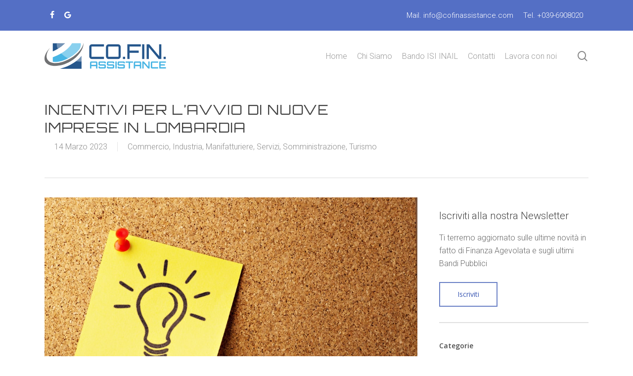

--- FILE ---
content_type: image/svg+xml
request_url: https://cofinassistance.com/wp-content/uploads/2018/04/Logo-Cofin-Col.svg
body_size: 994
content:
<svg id="Livello_1" data-name="Livello 1" xmlns="http://www.w3.org/2000/svg" viewBox="0 0 380.77 80.37"><defs><style>.cls-1{fill:#26578c;}.cls-2{fill:#48b5e4;}.cls-3{fill:#707173;}.cls-4{fill:#fff;opacity:0.36;}</style></defs><title>Logo cmyk2</title><path class="cls-1" d="M167.12,40.25a1.42,1.42,0,0,0-1.41,1.41V71.14a1.42,1.42,0,0,0,1.41,1.41H204.8v6.92H167.12a8.31,8.31,0,0,1-8.33-8.33V41.66a8.31,8.31,0,0,1,8.33-8.33H204.8v6.92Z" transform="translate(-18.59 -29.49)"/><path class="cls-1" d="M249.13,33.33a8.31,8.31,0,0,1,8.33,8.33V71.14a8.31,8.31,0,0,1-8.33,8.33H219.66a8.31,8.31,0,0,1-8.33-8.33V41.66a8.31,8.31,0,0,1,8.33-8.33Zm0,39.21a1.42,1.42,0,0,0,1.41-1.41V41.66a1.42,1.42,0,0,0-1.41-1.41H219.66a1.42,1.42,0,0,0-1.41,1.41V71.14a1.42,1.42,0,0,0,1.41,1.41Z" transform="translate(-18.59 -29.49)"/><path class="cls-1" d="M271.3,79.46h-6.92V72.54h6.92Z" transform="translate(-18.59 -29.49)"/><path class="cls-1" d="M320.63,33.33v6.92H285.27V52.94h28.45v6.92H285.27V79.46h-6.92V33.33Z" transform="translate(-18.59 -29.49)"/><path class="cls-1" d="M324.61,33.33h6.92V79.46h-6.92Z" transform="translate(-18.59 -29.49)"/><path class="cls-1" d="M377.85,33.33h6.92V79.46h-8.2l-31-36.91V79.46h-6.92V33.33h8.2l31,36.91Z" transform="translate(-18.59 -29.49)"/><path class="cls-1" d="M398.73,79.46h-6.92V72.54h6.92Z" transform="translate(-18.59 -29.49)"/><path class="cls-2" d="M179.88,86.9a4.38,4.38,0,0,1,4.48,4.28v17.87h-4.25v-7.44H165.56v7.44h-4.22V91.18a4.35,4.35,0,0,1,4.45-4.28Zm.22,10.64V91.18a.21.21,0,0,0-.22-.21h-14.1a.21.21,0,0,0-.22.21v6.37Z" transform="translate(-18.59 -29.49)"/><path class="cls-2" d="M210.91,92.87h-4.25V91.18a.21.21,0,0,0-.19-.21H192.33a.21.21,0,0,0-.22.21v4.55a.22.22,0,0,0,.22.22h14.14a4.37,4.37,0,0,1,4.45,4.28v4.55a4.37,4.37,0,0,1-4.45,4.28H192.33a4.35,4.35,0,0,1-4.45-4.28v-1.69h4.22v1.69a.21.21,0,0,0,.22.21h14.14a.21.21,0,0,0,.19-.21v-4.55a.21.21,0,0,0-.19-.22H192.33a4.35,4.35,0,0,1-4.45-4.28V91.18a4.35,4.35,0,0,1,4.45-4.28h14.14a4.37,4.37,0,0,1,4.45,4.28Z" transform="translate(-18.59 -29.49)"/><path class="cls-2" d="M237.23,92.87H233V91.18a.21.21,0,0,0-.19-.21H218.65a.21.21,0,0,0-.22.21v4.55a.22.22,0,0,0,.22.22h14.14a4.37,4.37,0,0,1,4.45,4.28v4.55a4.37,4.37,0,0,1-4.45,4.28H218.65a4.35,4.35,0,0,1-4.45-4.28v-1.69h4.22v1.69a.21.21,0,0,0,.22.21h14.14a.21.21,0,0,0,.19-.21v-4.55a.21.21,0,0,0-.19-.22H218.65a4.35,4.35,0,0,1-4.45-4.28V91.18a4.35,4.35,0,0,1,4.45-4.28h14.14a4.37,4.37,0,0,1,4.45,4.28Z" transform="translate(-18.59 -29.49)"/><path class="cls-2" d="M240.72,86.9h4.22v22.15h-4.22Z" transform="translate(-18.59 -29.49)"/><path class="cls-2" d="M270.62,92.87h-4.25V91.18a.21.21,0,0,0-.19-.21H252a.21.21,0,0,0-.22.21v4.55a.22.22,0,0,0,.22.22h14.14a4.37,4.37,0,0,1,4.45,4.28v4.55a4.37,4.37,0,0,1-4.45,4.28H252a4.35,4.35,0,0,1-4.45-4.28v-1.69h4.22v1.69a.21.21,0,0,0,.22.21h14.14a.21.21,0,0,0,.19-.21v-4.55a.21.21,0,0,0-.19-.22H252a4.35,4.35,0,0,1-4.45-4.28V91.18A4.35,4.35,0,0,1,252,86.9h14.14a4.37,4.37,0,0,1,4.45,4.28Z" transform="translate(-18.59 -29.49)"/><path class="cls-2" d="M296,86.9V91h-9.37v18.09h-4.25V91h-9.4V86.9Z" transform="translate(-18.59 -29.49)"/><path class="cls-2" d="M317,86.9a4.38,4.38,0,0,1,4.48,4.28v17.87h-4.25v-7.44H302.67v7.44h-4.22V91.18a4.35,4.35,0,0,1,4.45-4.28Zm.22,10.64V91.18A.21.21,0,0,0,317,91H302.9a.21.21,0,0,0-.22.21v6.37Z" transform="translate(-18.59 -29.49)"/><path class="cls-2" d="M343.93,86.9h4.25v22.15h-4.61l-14.2-16.24v16.24h-4.22V86.9h4.61l14.17,16.24Z" transform="translate(-18.59 -29.49)"/><path class="cls-2" d="M356.24,91a.21.21,0,0,0-.22.21v13.6a.21.21,0,0,0,.22.21h18.52v4.06H356.24a4.35,4.35,0,0,1-4.45-4.28V91.18a4.35,4.35,0,0,1,4.45-4.28h18.52V91Z" transform="translate(-18.59 -29.49)"/><path class="cls-2" d="M399.36,91H382.44v5h13.62V100H382.44v5h16.92v4.06H378.19V86.9h21.17Z" transform="translate(-18.59 -29.49)"/><path class="cls-3" d="M101.06,76.69C70.28,94.93,38.85,97.63,28.29,81.74c-6.43-9.68-3.08-23.5,7.49-37-15.3,15.82-21.49,33-14,44.25,10.66,16,46.22,16.83,78.2-2.14,26.56-15.74,42-41.12,40.71-57.4C138.61,44.69,123.74,63.24,101.06,76.69Z" transform="translate(-18.59 -29.49)"/><path class="cls-2" d="M132.14,30.3H104.79c-6.1,11-18.12,22.29-34,31.52a150.27,150.27,0,0,1-23.51,11c-.87.32-1.74.62-2.62.92V87.81a41.17,41.17,0,0,0,8.1.76c11.5,0,25.54-4,39.41-11.11q3.53-1.81,7-3.87c12.26-7.27,22.41-16.24,29.15-25.36C131.62,42,133,35.94,132.14,30.3Z" transform="translate(-18.59 -29.49)"/><path class="cls-4" d="M99.22,73.58c12.26-7.27,22.41-16.24,29.15-25.36C131.62,42,133,35.94,132.14,30.3H104.79c-6.1,11-18.12,22.29-34,31.52A85.1,85.1,0,0,0,92.19,77.46Q95.72,75.65,99.22,73.58Z" transform="translate(-18.59 -29.49)"/><path class="cls-1" d="M117.44,86.27a141.73,141.73,0,0,1-35.7,19.06c-4.87,1.79-9.71,3.3-14.48,4.54h67.41V69.72A88.82,88.82,0,0,1,117.44,86.27Z" transform="translate(-18.59 -29.49)"/><path class="cls-4" d="M117.44,86.27a64.14,64.14,0,0,0,17.23.89V69.72A88.82,88.82,0,0,1,117.44,86.27Z" transform="translate(-18.59 -29.49)"/><path class="cls-1" d="M57.25,30.3H44.68V55.53a146,146,0,0,0,15.73-8A111.21,111.21,0,0,0,82.91,30.3Z" transform="translate(-18.59 -29.49)"/><path class="cls-4" d="M57.25,30.3c-.89,5.37.27,11.26,3.16,17.19A111.21,111.21,0,0,0,82.91,30.3Z" transform="translate(-18.59 -29.49)"/></svg>